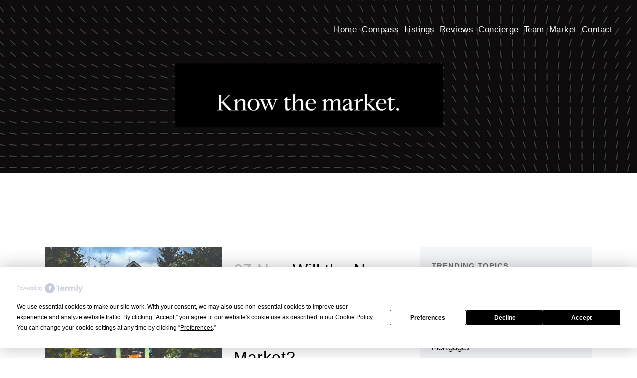

--- FILE ---
content_type: text/html; charset=UTF-8
request_url: https://brianconnellyandassociates.com/tag/2020-recession/
body_size: 17278
content:
<!DOCTYPE html><html lang="en-US"><head><meta charset="UTF-8" /> <script type="text/javascript">/*  */
var gform;gform||(document.addEventListener("gform_main_scripts_loaded",function(){gform.scriptsLoaded=!0}),document.addEventListener("gform/theme/scripts_loaded",function(){gform.themeScriptsLoaded=!0}),window.addEventListener("DOMContentLoaded",function(){gform.domLoaded=!0}),gform={domLoaded:!1,scriptsLoaded:!1,themeScriptsLoaded:!1,isFormEditor:()=>"function"==typeof InitializeEditor,callIfLoaded:function(o){return!(!gform.domLoaded||!gform.scriptsLoaded||!gform.themeScriptsLoaded&&!gform.isFormEditor()||(gform.isFormEditor()&&console.warn("The use of gform.initializeOnLoaded() is deprecated in the form editor context and will be removed in Gravity Forms 3.1."),o(),0))},initializeOnLoaded:function(o){gform.callIfLoaded(o)||(document.addEventListener("gform_main_scripts_loaded",()=>{gform.scriptsLoaded=!0,gform.callIfLoaded(o)}),document.addEventListener("gform/theme/scripts_loaded",()=>{gform.themeScriptsLoaded=!0,gform.callIfLoaded(o)}),window.addEventListener("DOMContentLoaded",()=>{gform.domLoaded=!0,gform.callIfLoaded(o)}))},hooks:{action:{},filter:{}},addAction:function(o,r,e,t){gform.addHook("action",o,r,e,t)},addFilter:function(o,r,e,t){gform.addHook("filter",o,r,e,t)},doAction:function(o){gform.doHook("action",o,arguments)},applyFilters:function(o){return gform.doHook("filter",o,arguments)},removeAction:function(o,r){gform.removeHook("action",o,r)},removeFilter:function(o,r,e){gform.removeHook("filter",o,r,e)},addHook:function(o,r,e,t,n){null==gform.hooks[o][r]&&(gform.hooks[o][r]=[]);var d=gform.hooks[o][r];null==n&&(n=r+"_"+d.length),gform.hooks[o][r].push({tag:n,callable:e,priority:t=null==t?10:t})},doHook:function(r,o,e){var t;if(e=Array.prototype.slice.call(e,1),null!=gform.hooks[r][o]&&((o=gform.hooks[r][o]).sort(function(o,r){return o.priority-r.priority}),o.forEach(function(o){"function"!=typeof(t=o.callable)&&(t=window[t]),"action"==r?t.apply(null,e):e[0]=t.apply(null,e)})),"filter"==r)return e[0]},removeHook:function(o,r,t,n){var e;null!=gform.hooks[o][r]&&(e=(e=gform.hooks[o][r]).filter(function(o,r,e){return!!(null!=n&&n!=o.tag||null!=t&&t!=o.priority)}),gform.hooks[o][r]=e)}});
/*  */</script> <meta name="viewport" content="width=device-width,initial-scale=1,user-scalable=no"><link rel="profile" href="https://gmpg.org/xfn/11" /><link rel="pingback" href="https://brianconnellyandassociates.com/xmlrpc.php" /><title>Brian Connelly &amp; Associates |</title><meta name='robots' content='max-image-preview:large' /><link rel='dns-prefetch' href='//fonts.googleapis.com' /><link rel="alternate" type="application/rss+xml" title="Brian Connelly &amp; Associates &raquo; Feed" href="https://brianconnellyandassociates.com/feed/" /><link rel="alternate" type="application/rss+xml" title="Brian Connelly &amp; Associates &raquo; Comments Feed" href="https://brianconnellyandassociates.com/comments/feed/" /><link rel="alternate" type="application/rss+xml" title="Brian Connelly &amp; Associates &raquo; 2020 recession Tag Feed" href="https://brianconnellyandassociates.com/tag/2020-recession/feed/" /><style id='wp-img-auto-sizes-contain-inline-css' type='text/css'>img:is([sizes=auto i],[sizes^="auto," i]){contain-intrinsic-size:3000px 1500px}
/*# sourceURL=wp-img-auto-sizes-contain-inline-css */</style><link rel='stylesheet' id='sbi_styles-css' href='https://brianconnellyandassociates.com/core/modules/313e568472/css/sbi-styles.min.css' type='text/css' media='all' /><link rel='stylesheet' id='layerslider-css' href='https://brianconnellyandassociates.com/core/modules/8af11a95ef/assets/static/layerslider/css/layerslider.css' type='text/css' media='all' /><style id='wp-emoji-styles-inline-css' type='text/css'>img.wp-smiley, img.emoji {
		display: inline !important;
		border: none !important;
		box-shadow: none !important;
		height: 1em !important;
		width: 1em !important;
		margin: 0 0.07em !important;
		vertical-align: -0.1em !important;
		background: none !important;
		padding: 0 !important;
	}
/*# sourceURL=wp-emoji-styles-inline-css */</style><link rel='stylesheet' id='wp-block-library-css' href='https://brianconnellyandassociates.com/lib/css/dist/block-library/style.min.css' type='text/css' media='all' /><style id='global-styles-inline-css' type='text/css'>:root{--wp--preset--aspect-ratio--square: 1;--wp--preset--aspect-ratio--4-3: 4/3;--wp--preset--aspect-ratio--3-4: 3/4;--wp--preset--aspect-ratio--3-2: 3/2;--wp--preset--aspect-ratio--2-3: 2/3;--wp--preset--aspect-ratio--16-9: 16/9;--wp--preset--aspect-ratio--9-16: 9/16;--wp--preset--color--black: #000000;--wp--preset--color--cyan-bluish-gray: #abb8c3;--wp--preset--color--white: #ffffff;--wp--preset--color--pale-pink: #f78da7;--wp--preset--color--vivid-red: #cf2e2e;--wp--preset--color--luminous-vivid-orange: #ff6900;--wp--preset--color--luminous-vivid-amber: #fcb900;--wp--preset--color--light-green-cyan: #7bdcb5;--wp--preset--color--vivid-green-cyan: #00d084;--wp--preset--color--pale-cyan-blue: #8ed1fc;--wp--preset--color--vivid-cyan-blue: #0693e3;--wp--preset--color--vivid-purple: #9b51e0;--wp--preset--gradient--vivid-cyan-blue-to-vivid-purple: linear-gradient(135deg,rgb(6,147,227) 0%,rgb(155,81,224) 100%);--wp--preset--gradient--light-green-cyan-to-vivid-green-cyan: linear-gradient(135deg,rgb(122,220,180) 0%,rgb(0,208,130) 100%);--wp--preset--gradient--luminous-vivid-amber-to-luminous-vivid-orange: linear-gradient(135deg,rgb(252,185,0) 0%,rgb(255,105,0) 100%);--wp--preset--gradient--luminous-vivid-orange-to-vivid-red: linear-gradient(135deg,rgb(255,105,0) 0%,rgb(207,46,46) 100%);--wp--preset--gradient--very-light-gray-to-cyan-bluish-gray: linear-gradient(135deg,rgb(238,238,238) 0%,rgb(169,184,195) 100%);--wp--preset--gradient--cool-to-warm-spectrum: linear-gradient(135deg,rgb(74,234,220) 0%,rgb(151,120,209) 20%,rgb(207,42,186) 40%,rgb(238,44,130) 60%,rgb(251,105,98) 80%,rgb(254,248,76) 100%);--wp--preset--gradient--blush-light-purple: linear-gradient(135deg,rgb(255,206,236) 0%,rgb(152,150,240) 100%);--wp--preset--gradient--blush-bordeaux: linear-gradient(135deg,rgb(254,205,165) 0%,rgb(254,45,45) 50%,rgb(107,0,62) 100%);--wp--preset--gradient--luminous-dusk: linear-gradient(135deg,rgb(255,203,112) 0%,rgb(199,81,192) 50%,rgb(65,88,208) 100%);--wp--preset--gradient--pale-ocean: linear-gradient(135deg,rgb(255,245,203) 0%,rgb(182,227,212) 50%,rgb(51,167,181) 100%);--wp--preset--gradient--electric-grass: linear-gradient(135deg,rgb(202,248,128) 0%,rgb(113,206,126) 100%);--wp--preset--gradient--midnight: linear-gradient(135deg,rgb(2,3,129) 0%,rgb(40,116,252) 100%);--wp--preset--font-size--small: 13px;--wp--preset--font-size--medium: 20px;--wp--preset--font-size--large: 36px;--wp--preset--font-size--x-large: 42px;--wp--preset--spacing--20: 0.44rem;--wp--preset--spacing--30: 0.67rem;--wp--preset--spacing--40: 1rem;--wp--preset--spacing--50: 1.5rem;--wp--preset--spacing--60: 2.25rem;--wp--preset--spacing--70: 3.38rem;--wp--preset--spacing--80: 5.06rem;--wp--preset--shadow--natural: 6px 6px 9px rgba(0, 0, 0, 0.2);--wp--preset--shadow--deep: 12px 12px 50px rgba(0, 0, 0, 0.4);--wp--preset--shadow--sharp: 6px 6px 0px rgba(0, 0, 0, 0.2);--wp--preset--shadow--outlined: 6px 6px 0px -3px rgb(255, 255, 255), 6px 6px rgb(0, 0, 0);--wp--preset--shadow--crisp: 6px 6px 0px rgb(0, 0, 0);}:where(.is-layout-flex){gap: 0.5em;}:where(.is-layout-grid){gap: 0.5em;}body .is-layout-flex{display: flex;}.is-layout-flex{flex-wrap: wrap;align-items: center;}.is-layout-flex > :is(*, div){margin: 0;}body .is-layout-grid{display: grid;}.is-layout-grid > :is(*, div){margin: 0;}:where(.wp-block-columns.is-layout-flex){gap: 2em;}:where(.wp-block-columns.is-layout-grid){gap: 2em;}:where(.wp-block-post-template.is-layout-flex){gap: 1.25em;}:where(.wp-block-post-template.is-layout-grid){gap: 1.25em;}.has-black-color{color: var(--wp--preset--color--black) !important;}.has-cyan-bluish-gray-color{color: var(--wp--preset--color--cyan-bluish-gray) !important;}.has-white-color{color: var(--wp--preset--color--white) !important;}.has-pale-pink-color{color: var(--wp--preset--color--pale-pink) !important;}.has-vivid-red-color{color: var(--wp--preset--color--vivid-red) !important;}.has-luminous-vivid-orange-color{color: var(--wp--preset--color--luminous-vivid-orange) !important;}.has-luminous-vivid-amber-color{color: var(--wp--preset--color--luminous-vivid-amber) !important;}.has-light-green-cyan-color{color: var(--wp--preset--color--light-green-cyan) !important;}.has-vivid-green-cyan-color{color: var(--wp--preset--color--vivid-green-cyan) !important;}.has-pale-cyan-blue-color{color: var(--wp--preset--color--pale-cyan-blue) !important;}.has-vivid-cyan-blue-color{color: var(--wp--preset--color--vivid-cyan-blue) !important;}.has-vivid-purple-color{color: var(--wp--preset--color--vivid-purple) !important;}.has-black-background-color{background-color: var(--wp--preset--color--black) !important;}.has-cyan-bluish-gray-background-color{background-color: var(--wp--preset--color--cyan-bluish-gray) !important;}.has-white-background-color{background-color: var(--wp--preset--color--white) !important;}.has-pale-pink-background-color{background-color: var(--wp--preset--color--pale-pink) !important;}.has-vivid-red-background-color{background-color: var(--wp--preset--color--vivid-red) !important;}.has-luminous-vivid-orange-background-color{background-color: var(--wp--preset--color--luminous-vivid-orange) !important;}.has-luminous-vivid-amber-background-color{background-color: var(--wp--preset--color--luminous-vivid-amber) !important;}.has-light-green-cyan-background-color{background-color: var(--wp--preset--color--light-green-cyan) !important;}.has-vivid-green-cyan-background-color{background-color: var(--wp--preset--color--vivid-green-cyan) !important;}.has-pale-cyan-blue-background-color{background-color: var(--wp--preset--color--pale-cyan-blue) !important;}.has-vivid-cyan-blue-background-color{background-color: var(--wp--preset--color--vivid-cyan-blue) !important;}.has-vivid-purple-background-color{background-color: var(--wp--preset--color--vivid-purple) !important;}.has-black-border-color{border-color: var(--wp--preset--color--black) !important;}.has-cyan-bluish-gray-border-color{border-color: var(--wp--preset--color--cyan-bluish-gray) !important;}.has-white-border-color{border-color: var(--wp--preset--color--white) !important;}.has-pale-pink-border-color{border-color: var(--wp--preset--color--pale-pink) !important;}.has-vivid-red-border-color{border-color: var(--wp--preset--color--vivid-red) !important;}.has-luminous-vivid-orange-border-color{border-color: var(--wp--preset--color--luminous-vivid-orange) !important;}.has-luminous-vivid-amber-border-color{border-color: var(--wp--preset--color--luminous-vivid-amber) !important;}.has-light-green-cyan-border-color{border-color: var(--wp--preset--color--light-green-cyan) !important;}.has-vivid-green-cyan-border-color{border-color: var(--wp--preset--color--vivid-green-cyan) !important;}.has-pale-cyan-blue-border-color{border-color: var(--wp--preset--color--pale-cyan-blue) !important;}.has-vivid-cyan-blue-border-color{border-color: var(--wp--preset--color--vivid-cyan-blue) !important;}.has-vivid-purple-border-color{border-color: var(--wp--preset--color--vivid-purple) !important;}.has-vivid-cyan-blue-to-vivid-purple-gradient-background{background: var(--wp--preset--gradient--vivid-cyan-blue-to-vivid-purple) !important;}.has-light-green-cyan-to-vivid-green-cyan-gradient-background{background: var(--wp--preset--gradient--light-green-cyan-to-vivid-green-cyan) !important;}.has-luminous-vivid-amber-to-luminous-vivid-orange-gradient-background{background: var(--wp--preset--gradient--luminous-vivid-amber-to-luminous-vivid-orange) !important;}.has-luminous-vivid-orange-to-vivid-red-gradient-background{background: var(--wp--preset--gradient--luminous-vivid-orange-to-vivid-red) !important;}.has-very-light-gray-to-cyan-bluish-gray-gradient-background{background: var(--wp--preset--gradient--very-light-gray-to-cyan-bluish-gray) !important;}.has-cool-to-warm-spectrum-gradient-background{background: var(--wp--preset--gradient--cool-to-warm-spectrum) !important;}.has-blush-light-purple-gradient-background{background: var(--wp--preset--gradient--blush-light-purple) !important;}.has-blush-bordeaux-gradient-background{background: var(--wp--preset--gradient--blush-bordeaux) !important;}.has-luminous-dusk-gradient-background{background: var(--wp--preset--gradient--luminous-dusk) !important;}.has-pale-ocean-gradient-background{background: var(--wp--preset--gradient--pale-ocean) !important;}.has-electric-grass-gradient-background{background: var(--wp--preset--gradient--electric-grass) !important;}.has-midnight-gradient-background{background: var(--wp--preset--gradient--midnight) !important;}.has-small-font-size{font-size: var(--wp--preset--font-size--small) !important;}.has-medium-font-size{font-size: var(--wp--preset--font-size--medium) !important;}.has-large-font-size{font-size: var(--wp--preset--font-size--large) !important;}.has-x-large-font-size{font-size: var(--wp--preset--font-size--x-large) !important;}
/*# sourceURL=global-styles-inline-css */</style><style id='classic-theme-styles-inline-css' type='text/css'>/*! This file is auto-generated */
.wp-block-button__link{color:#fff;background-color:#32373c;border-radius:9999px;box-shadow:none;text-decoration:none;padding:calc(.667em + 2px) calc(1.333em + 2px);font-size:1.125em}.wp-block-file__button{background:#32373c;color:#fff;text-decoration:none}
/*# sourceURL=/wp-includes/css/classic-themes.min.css */</style><link rel='stylesheet' id='mediaelement-css' href='https://brianconnellyandassociates.com/lib/js/mediaelement/mediaelementplayer-legacy.min.css' type='text/css' media='all' /><link rel='stylesheet' id='wp-mediaelement-css' href='https://brianconnellyandassociates.com/lib/js/mediaelement/wp-mediaelement.min.css' type='text/css' media='all' /><link rel='stylesheet' id='bridge-default-style-css' href='https://brianconnellyandassociates.com/core/views/bridge/style.css' type='text/css' media='all' /><link rel='stylesheet' id='bridge-qode-font_awesome-css' href='https://brianconnellyandassociates.com/core/views/bridge/css/font-awesome/css/font-awesome.min.css' type='text/css' media='all' /><link rel='stylesheet' id='bridge-qode-font_elegant-css' href='https://brianconnellyandassociates.com/core/views/bridge/css/elegant-icons/style.min.css' type='text/css' media='all' /><link rel='stylesheet' id='bridge-qode-linea_icons-css' href='https://brianconnellyandassociates.com/core/views/bridge/css/linea-icons/style.css' type='text/css' media='all' /><link rel='stylesheet' id='bridge-qode-dripicons-css' href='https://brianconnellyandassociates.com/core/views/bridge/css/dripicons/dripicons.css' type='text/css' media='all' /><link rel='stylesheet' id='bridge-qode-kiko-css' href='https://brianconnellyandassociates.com/core/views/bridge/css/kiko/kiko-all.css' type='text/css' media='all' /><link rel='stylesheet' id='bridge-qode-font_awesome_5-css' href='https://brianconnellyandassociates.com/core/views/bridge/css/font-awesome-5/css/font-awesome-5.min.css' type='text/css' media='all' /><link rel='stylesheet' id='bridge-stylesheet-css' href='https://brianconnellyandassociates.com/core/views/bridge/css/stylesheet.min.css' type='text/css' media='all' /><style id='bridge-stylesheet-inline-css' type='text/css'>.archive.disabled_footer_top .footer_top_holder, .archive.disabled_footer_bottom .footer_bottom_holder { display: none;}


/*# sourceURL=bridge-stylesheet-inline-css */</style><link rel='stylesheet' id='bridge-print-css' href='https://brianconnellyandassociates.com/core/views/bridge/css/print.css' type='text/css' media='all' /><link rel='stylesheet' id='bridge-style-dynamic-css' href='https://brianconnellyandassociates.com/core/views/bridge/css/style_dynamic_callback.php' type='text/css' media='all' /><link rel='stylesheet' id='bridge-responsive-css' href='https://brianconnellyandassociates.com/core/views/bridge/css/responsive.min.css' type='text/css' media='all' /><link rel='stylesheet' id='bridge-style-dynamic-responsive-css' href='https://brianconnellyandassociates.com/core/views/bridge/css/style_dynamic_responsive_callback.php' type='text/css' media='all' /><style id='bridge-style-dynamic-responsive-inline-css' type='text/css'>/***************GLOBAL**************/

.white-text, .white-text p, .white-text h1, .white-text h2, .white-text h3, .white-text h4, .white-text h5, .white-text h6 .white-text a {
color: #ffffff!important;
}


/***************ALL FORMS******************/

input, select, .textarea  {
background-color: #eaeaea!important;
}

.footer_top input, .footer_top select, .footer_top .textarea  {
background-color: #eaeaea!important;
}

.gform_wrapper .gfield_required {
color: #e1fcb2!important
}

/****DARK BG FORMS - DEFAULT********/

body .gform_wrapper input[type=submit] {
    color: #fff !important;
    background-color: #000 !important;
    border-color: #fff!important;
border-radius: 0!important;
}
body .gform_wrapper input[type=submit]:hover {
    color: #fff!important;
    background-color: #5000ff!important;
    border-color: #5000ff!important;
}

/****LIGHT BG FORMS ********/

input#gform_submit_button_4.gform_button.button, 
input#gform_submit_button_2.gform_button.button {
    color: #000 !important;
    background-color: transparent!important;
    border-color: #000!important;

}
input#gform_submit_button_4.gform_button.button:hover, input#gform_submit_button_2.gform_button.button:hover {
    color: #fff!important;
    background-color: #5000ff!important;
    border-color: #5000ff!important;
}

 
/***************BLOG****************/

@media only screen and (min-width: 768px) {
.single-post .blog_holder article .post_image img {
width: 30% !important;
display: inline;
float: left;
margin-right: 30px;
margin-top: 30px;
 }

.single-post .post_info {
display: inline!important;
}

.single-post .blog_holder article .post_content_holder {
    width: 100%;
    display: block;
    float: left;
    clear: both;
}
}

aside.sidebar {
background-color: #f4f5f9 !important;
    padding: 25px !important;
}



aside.sidebar .menu_recent_post_text {
display: none;
}

.blog_holder.blog_small_image, .archive aside.sidebar, .category aside.sidebar {
margin-top: 150px;
}
/*# sourceURL=bridge-style-dynamic-responsive-inline-css */</style><link rel='stylesheet' id='js_composer_front-css' href='https://brianconnellyandassociates.com/core/modules/041dc5d622/assets/css/js_composer.min.css' type='text/css' media='all' /><link rel='stylesheet' id='bridge-core-dashboard-style-css' href='https://brianconnellyandassociates.com/core/modules/684e55cce8/modules/core-dashboard/assets/css/core-dashboard.min.css' type='text/css' media='all' /><link rel='stylesheet' id='childstyle-css' href='https://brianconnellyandassociates.com/core/views/099c6e880b/design.css' type='text/css' media='all' /> <script type="text/javascript" src="https://brianconnellyandassociates.com/lib/js/jquery/jquery.min.js" id="jquery-core-js"></script> <script type="text/javascript" id="layerslider-utils-js-extra">/*  */
var LS_Meta = {"v":"7.15.1","fixGSAP":"1"};
//# sourceURL=layerslider-utils-js-extra
/*  */</script> <script type="text/javascript" src="https://brianconnellyandassociates.com/core/modules/8af11a95ef/assets/static/layerslider/js/layerslider.kreaturamedia.jquery.js" id="layerslider-js"></script> <script></script> <script>!function(f,b,e,v,n,t,s)
  {if(f.fbq)return;n=f.fbq=function(){n.callMethod?
  n.callMethod.apply(n,arguments):n.queue.push(arguments)};
  if(!f._fbq)f._fbq=n;n.push=n;n.loaded=!0;n.version='2.0';
  n.queue=[];t=b.createElement(e);t.async=!0;
  t.src=v;s=b.getElementsByTagName(e)[0];
  s.parentNode.insertBefore(t,s)}(window, document,'script',
  'https://connect.facebook.net/en_US/fbevents.js');
  fbq('init', '1400441610159972');
  fbq('track', 'PageView');</script> <noscript><img height="1" width="1" style="display:none"
src="https://www.facebook.com/tr?id=1400441610159972&ev=PageView&noscript=1"
/></noscript> <script async src="https://www.googletagmanager.com/gtag/js?id=G-2DKPF0VTZP"></script> <script>window.dataLayer = window.dataLayer || [];
  function gtag(){dataLayer.push(arguments);}
  gtag('js', new Date());

  gtag('config', 'G-2DKPF0VTZP');</script>  <script>(function(w,d,s,l,i){w[l]=w[l]||[];w[l].push({'gtm.start':
new Date().getTime(),event:'gtm.js'});var f=d.getElementsByTagName(s)[0],
j=d.createElement(s),dl=l!='dataLayer'?'&l='+l:'';j.async=true;j.src=
'https://www.googletagmanager.com/gtm.js?id='+i+dl;f.parentNode.insertBefore(j,f);
})(window,document,'script','dataLayer','GTM-M4R5932');</script>  <script
  type="text/javascript"
  src="https://app.termly.io/resource-blocker/ea0fda09-0298-4a7c-924e-49f5dc9389b3?autoBlock=on"
></script>  <script type='text/javascript'>!function(f,b,e,v,n,t,s){if(f.fbq)return;n=f.fbq=function(){n.callMethod?
n.callMethod.apply(n,arguments):n.queue.push(arguments)};if(!f._fbq)f._fbq=n;
n.push=n;n.loaded=!0;n.version='2.0';n.queue=[];t=b.createElement(e);t.async=!0;
t.src=v;s=b.getElementsByTagName(e)[0];s.parentNode.insertBefore(t,s)}(window,
document,'script','https://connect.facebook.net/en_US/fbevents.js');</script>  <script type='text/javascript'>var url = window.location.origin + '?ob=open-bridge';
            fbq('set', 'openbridge', '1400441610159972', url);
fbq('init', '1400441610159972', {}, {
    "agent": "wordpress-6.9-4.1.5"
})</script><script type='text/javascript'>fbq('track', 'PageView', []);</script> <script src="//pixel.adwerx.com/2041/aa_awp.js" type="text/javascript"></script> <meta property="og:type" content="website" /><meta property="og:title" content="Brian Connelly &amp; Associates | " /><meta property="og:url" content="https://brianconnellyandassociates.com/tag/2020-recession/" /><meta property="og:site_name" content="Brian Connelly &amp; Associates" /><meta property="og:image" content="https://brianconnellyandassociates.com/storage/2025/06/cropped-Connelly-McNally_Logo_Black.png" /><meta property="og:image:width" content="512" /><meta property="og:image:height" content="512" /><meta property="og:image:alt" content="" /><meta property="og:locale" content="en_US" /><link rel="icon" href="https://brianconnellyandassociates.com/storage/2025/06/cropped-Connelly-McNally_Logo_Black-32x32.png" sizes="32x32" /><link rel="icon" href="https://brianconnellyandassociates.com/storage/2025/06/cropped-Connelly-McNally_Logo_Black-192x192.png" sizes="192x192" /><link rel="apple-touch-icon" href="https://brianconnellyandassociates.com/storage/2025/06/cropped-Connelly-McNally_Logo_Black-180x180.png" /><meta name="msapplication-TileImage" content="https://brianconnellyandassociates.com/storage/2025/06/cropped-Connelly-McNally_Logo_Black-270x270.png" /><style type="text/css" id="wp-custom-css">html {
  scroll-behavior: smooth;
}


.image_with_text img{
	height: 400px;
	object-fit: cover;
}

.image_with_text .image_with_text_title a, .hover-content-wrapper{
	position: absolute;
	top: 190px;
	left: 0;
	width: 100%;
	color: #fff;
	text-align: center;
}
.hover-content-wrapper{
  opacity: 0;
  visibility: hidden;
  transition: opacity 0.4s ease-in-out;
}
.image_with_text:hover .hover-content-wrapper{
  opacity: 1;
  visibility: visible;


}
.image_with_text:hover .image_with_text_title{
    display: none;
}
/** cookies style start **/

button.root__OblK1.root__eL_b5 {
    background: #044484 !important;
    text-transform: uppercase;
    padding: 15px 25px;
    border: solid 1px #044484  !important;
    transition: all 300ms ease-in-out;
}
button.root__OblK1.root__eL_b5:hover {
    background: #222 !important;
    border: solid 1px #000000 !important;
}
button.root__OblK1.root__eL_b5.secondaryButton__N1rJw {
    background: #fff !important;
    border: solid 1px #222 !important;
	transition: all 300ms ease-in-out;
}
button.root__OblK1.root__eL_b5.secondaryButton__N1rJw:hover {
    background: #044484 !important;
    color: #FFF !important;
    border: solid 1px #044484 !important;
}
button.root__OblK1.root__eL_b5.secondaryButton__N1rJw:hover span {
    color: #FFF !important;
}
button.root__OblK1.root__eL_b5.button__BzPo0.rejectButton__v8CGd span,
button.root__OblK1.root__eL_b5.button__BzPo0 span{
    color: #fff !important;
}
.root__TFKT8.small__lPKo3 .closeButton__SQejO {
    background: transparent;
    border: none;
}
.root__TFKT8.small__lPKo3 .closeButton__SQejO {
    background: transparent !important;
    border: none !important;
}
.root__TFKT8.small__lPKo3 .closeButton__SQejO:hover path {
    fill: #BE1E2D !important;
}

/** cookies style End **/





p.ls-layer {
		font-family: Compass Serif Text Regular !important;
}
h1 {
	font-family: Compass Serif Text Regular !important;
}
h4, .h4, h4 a  {
	font-family: Compass Serif Text Regular !important;
}
h2 {
	font-family: Compass Sans Regular !important;
}
p {
		font-family: Compass Sans Regular !important;
}
.gform_wrapper input[type=submit] {		font-family: Compass Sans Regular !important;
	
}
.qbutton.white {
	font-family: Compass Sans Regular !important;
}
.qbutton {
	font-family: Compass Sans Regular !important;
}

.footer_top {
	font-family: Compass Sans Regular !important;
}

body {	
	font-family: Compass Sans Regular !important;
}

/** add new logo **/
.brainC-logo img {
    max-width: 500px;
    width: 100%;
}


/** logo for header **/
@media screen and (min-width: 1366px){
	.scroll_header_top_area  .q_logo a {
    height: 140px !important;
}
	.scroll_header_top_area.sticky_animate  .q_logo a {
    height: 90px !important;
}
}

@media screen and (min-width: 1024px) and (max-width: 1365px){
.scroll_header_top_area nav.main_menu>ul>li>a {
    padding: 0 5px;
    letter-spacing: 0.5px;
}
	.scroll_header_top_area.sticky_animate  .q_logo a {
    height: 80px !important;
}


}
@media screen and (max-width: 767px){
    
.about-content-rights.vc_custom_1751266474451 {
    padding: 0 30px !important;
}
.about-connelly-section .vc_empty_space {
    height: 50px !important;
}
.about-connelly-section  {
    padding-bottom: 50px !important;
}
}</style><noscript><style>.wpb_animate_when_almost_visible { opacity: 1; }</style></noscript></head><body class="archive tag tag-2020-recession tag-182 wp-theme-bridge wp-child-theme-bridge-child bridge-core-3.3.4.5  qode-child-theme-ver-1.0.0 qode-theme-ver-30.8.8.5 qode-theme-bridge wpb-js-composer js-comp-ver-8.7.2 vc_responsive" itemscope itemtype="http://schema.org/WebPage"><noscript><iframe src="https://www.googletagmanager.com/ns.html?id=GTM-M4R5932"
height="0" width="0" style="display:none;visibility:hidden"></iframe></noscript><noscript>
<img height="1" width="1" style="display:none" alt="fbpx"
src="https://www.facebook.com/tr?id=1400441610159972&ev=PageView&noscript=1" />
</noscript><div class="wrapper"><div class="wrapper_inner"><header class=" scroll_header_top_area light stick transparent scrolled_not_transparent header_style_on_scroll page_header"><div class="header_inner clearfix"><div class="header_top_bottom_holder"><div class="header_bottom clearfix" style=' background-color:rgba(0, 0, 0, 0);' ><div class="header_inner_left"><div class="mobile_menu_button">
<span>
<i class="qode_icon_font_awesome fa fa-bars " ></i>		</span></div><div class="logo_wrapper" ><div class="q_logo">
<a itemprop="url" href="https://brianconnellyandassociates.com/" >
<img itemprop="image" class="normal" src="https://brianconnellyandassociates.com/storage/2025/06/Compass-Lockup_rgb-1_Compass_Black-copy-scaled.png" alt="Logo"> 			 <img itemprop="image" class="light" src="https://brianconnellyandassociates.com/storage/2025/06/Compass-Lockup_rgb-1_Compass_Black-copy-scaled.png" alt="Logo"/> 			 <img itemprop="image" class="dark" src="https://brianconnellyandassociates.com/storage/2025/06/Compass-Lockup_rgb-1_Compass_Black-copy-scaled.png" alt="Logo"/> 			 <img itemprop="image" class="sticky" src="https://brianconnellyandassociates.com/storage/2025/06/Compass-Lockup_rgb-1_Compass_Black-copy-scaled.png" alt="Logo"/> 			 <img itemprop="image" class="mobile" src="https://brianconnellyandassociates.com/storage/2025/06/Compass-Lockup_rgb-1_Compass_Black-scaled.png" alt="Logo"/> 					</a></div></div></div><div class="header_inner_right"><div class="side_menu_button_wrapper right"><div class="side_menu_button"></div></div></div><nav class="main_menu drop_down right"><ul id="menu-main-top-nav" class=""><li id="nav-menu-item-225" class="menu-item menu-item-type-post_type menu-item-object-page menu-item-home  narrow"><a href="https://brianconnellyandassociates.com/" class=""><i class="menu_icon blank fa"></i><span>Home</span><span class="plus"></span></a></li><li id="nav-menu-item-124" class="menu-item menu-item-type-post_type menu-item-object-page  narrow"><a href="https://brianconnellyandassociates.com/compass/" class=""><i class="menu_icon blank fa"></i><span>Compass</span><span class="plus"></span></a></li><li id="nav-menu-item-108" class="menu-item menu-item-type-custom menu-item-object-custom menu-item-home  narrow"><a href="https://brianconnellyandassociates.com/#listings" class=""><i class="menu_icon blank fa"></i><span>Listings</span><span class="plus"></span></a></li><li id="nav-menu-item-369" class="menu-item menu-item-type-post_type menu-item-object-page  narrow"><a href="https://brianconnellyandassociates.com/reviews/" class=""><i class="menu_icon blank fa"></i><span>Reviews</span><span class="plus"></span></a></li><li id="nav-menu-item-214" class="menu-item menu-item-type-custom menu-item-object-custom  narrow"><a href="https://brianconnellyandassociates.com/compass/#concierge" class=""><i class="menu_icon blank fa"></i><span>Concierge</span><span class="plus"></span></a></li><li id="nav-menu-item-216" class="menu-item menu-item-type-custom menu-item-object-custom menu-item-home  narrow"><a href="https://brianconnellyandassociates.com/#team" class=""><i class="menu_icon blank fa"></i><span>Team</span><span class="plus"></span></a></li><li id="nav-menu-item-218" class="menu-item menu-item-type-post_type menu-item-object-page  narrow"><a href="https://brianconnellyandassociates.com/real-estate-news-mortgage-trends/" class=""><i class="menu_icon blank fa"></i><span>Market</span><span class="plus"></span></a></li><li id="nav-menu-item-42" class="menu-item menu-item-type-custom menu-item-object-custom menu-item-home  narrow"><a href="https://brianconnellyandassociates.com/#contact" class=""><i class="menu_icon blank fa"></i><span>Contact</span><span class="plus"></span></a></li></ul></nav><nav class="mobile_menu"><ul id="menu-main-top-nav-1" class=""><li id="mobile-menu-item-225" class="menu-item menu-item-type-post_type menu-item-object-page menu-item-home "><a href="https://brianconnellyandassociates.com/" class=""><span>Home</span></a><span class="mobile_arrow"><i class="fa fa-angle-right"></i><i class="fa fa-angle-down"></i></span></li><li id="mobile-menu-item-124" class="menu-item menu-item-type-post_type menu-item-object-page "><a href="https://brianconnellyandassociates.com/compass/" class=""><span>Compass</span></a><span class="mobile_arrow"><i class="fa fa-angle-right"></i><i class="fa fa-angle-down"></i></span></li><li id="mobile-menu-item-108" class="menu-item menu-item-type-custom menu-item-object-custom menu-item-home "><a href="https://brianconnellyandassociates.com/#listings" class=""><span>Listings</span></a><span class="mobile_arrow"><i class="fa fa-angle-right"></i><i class="fa fa-angle-down"></i></span></li><li id="mobile-menu-item-369" class="menu-item menu-item-type-post_type menu-item-object-page "><a href="https://brianconnellyandassociates.com/reviews/" class=""><span>Reviews</span></a><span class="mobile_arrow"><i class="fa fa-angle-right"></i><i class="fa fa-angle-down"></i></span></li><li id="mobile-menu-item-214" class="menu-item menu-item-type-custom menu-item-object-custom "><a href="https://brianconnellyandassociates.com/compass/#concierge" class=""><span>Concierge</span></a><span class="mobile_arrow"><i class="fa fa-angle-right"></i><i class="fa fa-angle-down"></i></span></li><li id="mobile-menu-item-216" class="menu-item menu-item-type-custom menu-item-object-custom menu-item-home "><a href="https://brianconnellyandassociates.com/#team" class=""><span>Team</span></a><span class="mobile_arrow"><i class="fa fa-angle-right"></i><i class="fa fa-angle-down"></i></span></li><li id="mobile-menu-item-218" class="menu-item menu-item-type-post_type menu-item-object-page "><a href="https://brianconnellyandassociates.com/real-estate-news-mortgage-trends/" class=""><span>Market</span></a><span class="mobile_arrow"><i class="fa fa-angle-right"></i><i class="fa fa-angle-down"></i></span></li><li id="mobile-menu-item-42" class="menu-item menu-item-type-custom menu-item-object-custom menu-item-home "><a href="https://brianconnellyandassociates.com/#contact" class=""><span>Contact</span></a><span class="mobile_arrow"><i class="fa fa-angle-right"></i><i class="fa fa-angle-down"></i></span></li></ul></nav></div></div></div></header>	<a id="back_to_top" href="#">
<span class="fa-stack">
<i class="qode_icon_font_awesome fa fa-arrow-up " ></i>        </span>
</a><div class="content "><div class="content_inner  "><div class="title_outer title_without_animation with_image"    data-height="450"><div class="title title_size_small  position_left " style="height:450px;"><div class="image responsive"><img itemprop="image" src="https://brianconnellyandassociates.com/storage/2019/05/bca-know-the-market-san-diego-real-estate-reports-crop4-04.png" alt="&nbsp;" /></div></div></div><div class="container"><div class="container_inner default_template_holder clearfix"><div class="two_columns_66_33 background_color_sidebar grid2 clearfix"><div class="column1"><div class="column_inner"><div class="blog_holder blog_small_image"><article id="post-566" class="post-566 post type-post status-publish format-standard has-post-thumbnail hentry category-real-estate tag-2020-recession tag-affordability-in-the-housing-market tag-buyers-market-2020 tag-consumerism tag-credit-market tag-difference-between-millennials-and-gen-z tag-gen-z-consumers tag-generation-z tag-global-economic-growth tag-housing-market-predictions tag-millennial-homebuyers tag-millennial-purchasing-habits tag-millennials tag-millennials-and-gen-z tag-modern-consumer tag-real-estate-2020 tag-real-estate-trends-2020 tag-sparkling-marketing tag-us-economic-growth tag-young-home-owners"><div class="post_content_holder"><div class="post_image">
<a itemprop="url" href="https://brianconnellyandassociates.com/real-estate/new-generation-homebuyers-2020/" title="Will the New Generation of Homebuyers Make 2020 a Buyers Market?">
<img width="650" height="460" src="https://brianconnellyandassociates.com/storage/2019/11/2019-Nov-Real-Estate-Buyers-Market-2020-with-New-Generation.jpg" class="attachment-full size-full wp-post-image" alt="" decoding="async" fetchpriority="high" srcset="https://brianconnellyandassociates.com/storage/2019/11/2019-Nov-Real-Estate-Buyers-Market-2020-with-New-Generation.jpg 650w, https://brianconnellyandassociates.com/storage/2019/11/2019-Nov-Real-Estate-Buyers-Market-2020-with-New-Generation-300x212.jpg 300w" sizes="(max-width: 650px) 100vw, 650px" />						</a></div><div class="post_text"><div class="post_text_inner"><h2 itemprop="name" class="entry_title"><span itemprop="dateCreated" class="date entry_date updated">07 Nov<meta itemprop="interactionCount" content="UserComments: 0"/></span> <a itemprop="url" href="https://brianconnellyandassociates.com/real-estate/new-generation-homebuyers-2020/" title="Will the New Generation of Homebuyers Make 2020 a Buyers Market?">Will the New Generation of Homebuyers Make 2020 a Buyers Market?</a></h2><div class="post_info">
<span class="time">Posted at 09:00h</span>
in <a href="https://brianconnellyandassociates.com/category/real-estate/" rel="category tag">Real Estate</a></div><p itemprop="description" class="post_excerpt">Earlier this year, a report discovered that generation ‘Millennial’ was entering the new median home-buying age of 34 – over 8.3 million of them in fact. An additional report, ...</p><div class="post_more">
<a itemprop="url" href="https://brianconnellyandassociates.com/real-estate/new-generation-homebuyers-2020/" class="qbutton small">Read More</a></div></div></div></div></article><article id="post-506" class="post-506 post type-post status-publish format-standard has-post-thumbnail hentry category-real-estate tag-2020-recession tag-california-home-prices-2020 tag-california-housing-market tag-california-real-estate-in-2020 tag-federal-interest-rates tag-housing-market-news tag-housing-market-slowing tag-mortgage-rates tag-real-estate-news tag-september-2019-real-estate-news tag-us-real-estate-markets-cooling tag-will-the-housing-market-crash-in-2020 tag-will-the-housing-market-rise-in-2020"><div class="post_content_holder"><div class="post_image">
<a itemprop="url" href="https://brianconnellyandassociates.com/real-estate/is-the-housing-market-going-to-crash-in-2020-or-will-it-continue-to-rise/" title="Is The Housing Market Going To Crash In 2020 Or Will It Continue To Rise?">
<img width="2700" height="1800" src="https://brianconnellyandassociates.com/storage/2019/09/2019-september-will-the-housing-marketing-crash-in-2020-or-continue-to-rise.jpg" class="attachment-full size-full wp-post-image" alt="" decoding="async" srcset="https://brianconnellyandassociates.com/storage/2019/09/2019-september-will-the-housing-marketing-crash-in-2020-or-continue-to-rise.jpg 2700w, https://brianconnellyandassociates.com/storage/2019/09/2019-september-will-the-housing-marketing-crash-in-2020-or-continue-to-rise-300x200.jpg 300w, https://brianconnellyandassociates.com/storage/2019/09/2019-september-will-the-housing-marketing-crash-in-2020-or-continue-to-rise-768x512.jpg 768w, https://brianconnellyandassociates.com/storage/2019/09/2019-september-will-the-housing-marketing-crash-in-2020-or-continue-to-rise-1024x683.jpg 1024w, https://brianconnellyandassociates.com/storage/2019/09/2019-september-will-the-housing-marketing-crash-in-2020-or-continue-to-rise-700x467.jpg 700w" sizes="(max-width: 2700px) 100vw, 2700px" />						</a></div><div class="post_text"><div class="post_text_inner"><h2 itemprop="name" class="entry_title"><span itemprop="dateCreated" class="date entry_date updated">10 Sep<meta itemprop="interactionCount" content="UserComments: 0"/></span> <a itemprop="url" href="https://brianconnellyandassociates.com/real-estate/is-the-housing-market-going-to-crash-in-2020-or-will-it-continue-to-rise/" title="Is The Housing Market Going To Crash In 2020 Or Will It Continue To Rise?">Is The Housing Market Going To Crash In 2020 Or Will It Continue To Rise?</a></h2><div class="post_info">
<span class="time">Posted at 08:54h</span>
in <a href="https://brianconnellyandassociates.com/category/real-estate/" rel="category tag">Real Estate</a></div><p itemprop="description" class="post_excerpt">It’s one of the most common questions being asked. Will there be a housing market crash in 2020 or will it continue to rise? There have been certain indications, such as, changes to the federal...</p><div class="post_more">
<a itemprop="url" href="https://brianconnellyandassociates.com/real-estate/is-the-housing-market-going-to-crash-in-2020-or-will-it-continue-to-rise/" class="qbutton small">Read More</a></div></div></div></div></article></div></div></div><div class="column2"><div class="column_inner"><aside class="sidebar"><div id="categories-3" class="widget widget_categories posts_holder"><h5>Trending Topics</h5><ul><li class="cat-item cat-item-7"><a href="https://brianconnellyandassociates.com/category/compass/">Compass</a></li><li class="cat-item cat-item-115"><a href="https://brianconnellyandassociates.com/category/local-market-update/">Local Market Update</a></li><li class="cat-item cat-item-6"><a href="https://brianconnellyandassociates.com/category/market-trends/">Market Trends</a></li><li class="cat-item cat-item-8"><a href="https://brianconnellyandassociates.com/category/mortgages/">Mortgages</a></li><li class="cat-item cat-item-114"><a href="https://brianconnellyandassociates.com/category/rancho-santa-fe/">Rancho Santa Fe</a></li><li class="cat-item cat-item-5"><a href="https://brianconnellyandassociates.com/category/real-estate/">Real Estate</a></li><li class="cat-item cat-item-4"><a href="https://brianconnellyandassociates.com/category/san-diego/">San Diego</a></li></ul></div><div id="latest_posts_menu-3" class="widget widget_latest_posts_menu posts_holder"><h5>Recent News</h5><div class="flexslider widget_flexslider"><ul class="slides"><li>
<a itemprop="url" href="https://brianconnellyandassociates.com/real-estate/real-estate-predictions-for-2020/"><img width="345" height="198" src="https://brianconnellyandassociates.com/storage/2019/12/2019-december-real-estate-predictions-for-2020-345x198.jpg" class="attachment-menu-featured-post size-menu-featured-post wp-post-image" alt="" decoding="async" loading="lazy" /></a><h3 itemprop="name"><a itemprop="url" href="https://brianconnellyandassociates.com/real-estate/real-estate-predictions-for-2020/" >Expert Predictions Say Real Estate Market Will Stay on &#8220;Solid Ground&#8221; for 2020 </a></h3>
<span class="menu_recent_post_text">
Posted in <a href="https://brianconnellyandassociates.com/category/real-estate/" rel="category tag">Real Estate</a>						 by <a itemprop="url" class="post_author" href="https://brianconnellyandassociates.com/writer/brianconnelly/">Brian Connelly</a>
</span></li><li>
<a itemprop="url" href="https://brianconnellyandassociates.com/market-trends/november-2019-market-trends/"><img width="345" height="198" src="https://brianconnellyandassociates.com/storage/2019/11/2019-november-market-trends-345x198.jpg" class="attachment-menu-featured-post size-menu-featured-post wp-post-image" alt="" decoding="async" loading="lazy" /></a><h3 itemprop="name"><a itemprop="url" href="https://brianconnellyandassociates.com/market-trends/november-2019-market-trends/" >2019 November Real Estate and Mortgage Trends, San Diego California </a></h3>
<span class="menu_recent_post_text">
Posted in <a href="https://brianconnellyandassociates.com/category/market-trends/" rel="category tag">Market Trends</a>						 by <a itemprop="url" class="post_author" href="https://brianconnellyandassociates.com/writer/brianconnelly/">Brian Connelly</a>
</span></li><li>
<a itemprop="url" href="https://brianconnellyandassociates.com/real-estate/getting-over-the-hurdle-saving-for-down-payment/"><img width="345" height="198" src="https://brianconnellyandassociates.com/storage/2019/11/2019-november-saving-down-payment-345x198.jpg" class="attachment-menu-featured-post size-menu-featured-post wp-post-image" alt="" decoding="async" loading="lazy" /></a><h3 itemprop="name"><a itemprop="url" href="https://brianconnellyandassociates.com/real-estate/getting-over-the-hurdle-saving-for-down-payment/" >Getting Over the Biggest Hurdle: How to Save for a Down Payment </a></h3>
<span class="menu_recent_post_text">
Posted in <a href="https://brianconnellyandassociates.com/category/real-estate/" rel="category tag">Real Estate</a>						 by <a itemprop="url" class="post_author" href="https://brianconnellyandassociates.com/writer/brianconnelly/">Brian Connelly</a>
</span></li><li>
<a itemprop="url" href="https://brianconnellyandassociates.com/real-estate/new-generation-homebuyers-2020/"><img width="345" height="198" src="https://brianconnellyandassociates.com/storage/2019/11/2019-Nov-Real-Estate-Buyers-Market-2020-with-New-Generation-345x198.jpg" class="attachment-menu-featured-post size-menu-featured-post wp-post-image" alt="" decoding="async" loading="lazy" /></a><h3 itemprop="name"><a itemprop="url" href="https://brianconnellyandassociates.com/real-estate/new-generation-homebuyers-2020/" >Will the New Generation of Homebuyers Make 2020 a Buyers Market? </a></h3>
<span class="menu_recent_post_text">
Posted in <a href="https://brianconnellyandassociates.com/category/real-estate/" rel="category tag">Real Estate</a>						 by <a itemprop="url" class="post_author" href="https://brianconnellyandassociates.com/writer/brianconnelly/">Brian Connelly</a>
</span></li><li>
<a itemprop="url" href="https://brianconnellyandassociates.com/market-trends/october-2019-real-estate-and-mortgage-trends-2/"><img width="345" height="198" src="https://brianconnellyandassociates.com/storage/2019/10/2019-october-market-trends-report-345x198.jpg" class="attachment-menu-featured-post size-menu-featured-post wp-post-image" alt="" decoding="async" loading="lazy" /></a><h3 itemprop="name"><a itemprop="url" href="https://brianconnellyandassociates.com/market-trends/october-2019-real-estate-and-mortgage-trends-2/" >2019 October Real Estate and Mortgage Trends – San Diego, CA </a></h3>
<span class="menu_recent_post_text">
Posted in <a href="https://brianconnellyandassociates.com/category/market-trends/" rel="category tag">Market Trends</a>						 by <a itemprop="url" class="post_author" href="https://brianconnellyandassociates.com/writer/brianconnelly/">Brian Connelly</a>
</span></li></ul></div></div></aside></div></div></div></div></div></div></div><footer ><div class="footer_inner clearfix"><div class="footer_top_holder"><div class="footer_top"><div class="container"><div class="container_inner"><div class="two_columns_50_50 clearfix"><div class="column1 footer_col1"><div class="column_inner"><div id="text-4" class="widget widget_text"><h5>Connelly | McNally + Associates</h5><div class="textwidget"><p>DRE #01230539<br />
619.813.3229<br />
<a href="/cdn-cgi/l/email-protection#7536383406061a161c1401100635361a18051406065b161a18"><span class="__cf_email__" data-cfemail="c6858b87b5b5a9a5afa7b2a3b58685a9abb6a7b5b5e8a5a9ab">[email&#160;protected]</span></a><br />
16909 Via De Santa Fe #100, Rancho Santa Fe, CA 92067</p><p>&nbsp;</p><p>&nbsp;</p></div></div><span class='q_social_icon_holder normal_social' data-color=#ffffff data-hover-color=#f4f4f4><a itemprop='url' href='https://twitter.com/BConnelly_RE ' target='_blank'><i class="qode_icon_font_awesome fa fa-twitter  simple_social" style="color: #ffffff;font-size: 25px;" ></i></a></span><span class='q_social_icon_holder normal_social' data-color=#ffffff data-hover-color=#ffffff><a itemprop='url' href='https://www.instagram.com/brianconnellyteamsd/' target='_blank'><i class="qode_icon_font_awesome fa fa-instagram  simple_social" style="color: #ffffff;font-size: 25px;" ></i></a></span><span class='q_social_icon_holder normal_social' data-color=#ffffff data-hover-color=#ffffff><a itemprop='url' href='https://www.facebook.com/BrianConnellyAndAssociates/' target='_blank'><i class="qode_icon_font_awesome fa fa-facebook  simple_social" style="color: #ffffff;font-size: 25px;" ></i></a></span><span class='q_social_icon_holder normal_social' data-color=#ffffff data-hover-color=#ffffff><a itemprop='url' href='https://www.linkedin.com/in/brianmoves/' target='_blank'><i class="qode_icon_font_awesome fa fa-linkedin  simple_social" style="color: #ffffff;font-size: 25px;" ></i></a></span></div></div><div class="column2 footer_col2"><div class="column_inner"><div id="gform_widget-2" class="widget gform_widget"><h5>Contact Us</h5><link rel='stylesheet' id='gforms_reset_css-css' href='https://brianconnellyandassociates.com/core/modules/934d581a4a/legacy/css/formreset.min.css' type='text/css' media='all' /><link rel='stylesheet' id='gforms_formsmain_css-css' href='https://brianconnellyandassociates.com/core/modules/934d581a4a/legacy/css/formsmain.min.css' type='text/css' media='all' /><link rel='stylesheet' id='gforms_ready_class_css-css' href='https://brianconnellyandassociates.com/core/modules/934d581a4a/legacy/css/readyclass.min.css' type='text/css' media='all' /><link rel='stylesheet' id='gforms_browsers_css-css' href='https://brianconnellyandassociates.com/core/modules/934d581a4a/legacy/css/browsers.min.css' type='text/css' media='all' /> <script data-cfasync="false" src="/cdn-cgi/scripts/5c5dd728/cloudflare-static/email-decode.min.js"></script><script type="text/javascript" id="wp-i18n-js-after">/*  */
wp.i18n.setLocaleData( { 'text direction\u0004ltr': [ 'ltr' ] } );
//# sourceURL=wp-i18n-js-after
/*  */</script> <script type="text/javascript" defer='defer' src="https://brianconnellyandassociates.com/core/modules/934d581a4a/js/jquery.json.min.js" id="gform_json-js"></script> <script type="text/javascript" id="gform_gravityforms-js-extra">/*  */
var gform_i18n = {"datepicker":{"days":{"monday":"Mo","tuesday":"Tu","wednesday":"We","thursday":"Th","friday":"Fr","saturday":"Sa","sunday":"Su"},"months":{"january":"January","february":"February","march":"March","april":"April","may":"May","june":"June","july":"July","august":"August","september":"September","october":"October","november":"November","december":"December"},"firstDay":1,"iconText":"Select date"}};
var gf_legacy_multi = [];
var gform_gravityforms = {"strings":{"invalid_file_extension":"This type of file is not allowed. Must be one of the following:","delete_file":"Delete this file","in_progress":"in progress","file_exceeds_limit":"File exceeds size limit","illegal_extension":"This type of file is not allowed.","max_reached":"Maximum number of files reached","unknown_error":"There was a problem while saving the file on the server","currently_uploading":"Please wait for the uploading to complete","cancel":"Cancel","cancel_upload":"Cancel this upload","cancelled":"Cancelled","error":"Error","message":"Message"},"vars":{"images_url":"https://brianconnellyandassociates.com/core/modules/934d581a4a/images"}};
var gf_global = {"gf_currency_config":{"name":"U.S. Dollar","symbol_left":"$","symbol_right":"","symbol_padding":"","thousand_separator":",","decimal_separator":".","decimals":2,"code":"USD"},"base_url":"https://brianconnellyandassociates.com/core/modules/gravityforms","number_formats":[],"spinnerUrl":"https://brianconnellyandassociates.com/core/modules/934d581a4a/images/spinner.svg","version_hash":"af4053eaab5470e905a474b0c35519dc","strings":{"newRowAdded":"New row added.","rowRemoved":"Row removed","formSaved":"The form has been saved.  The content contains the link to return and complete the form."}};
//# sourceURL=gform_gravityforms-js-extra
/*  */</script> <script type="text/javascript" defer='defer' src="https://brianconnellyandassociates.com/core/modules/934d581a4a/js/placeholders.jquery.min.js" id="gform_placeholder-js"></script> <div class='gf_browser_chrome gform_wrapper gform_legacy_markup_wrapper gform-theme--no-framework' data-form-theme='legacy' data-form-index='0' id='gform_wrapper_1' ><form method='post' enctype='multipart/form-data'  id='gform_1'  action='/tag/2020-recession/' data-formid='1' novalidate><div class='gform-body gform_body'><ul id='gform_fields_1' class='gform_fields top_label form_sublabel_below description_below validation_below'><li id="field_1_1" class="gfield gfield--type-name gfield_contains_required field_sublabel_hidden_label gfield--no-description field_description_below hidden_label field_validation_below gfield_visibility_visible"  ><label class='gfield_label gform-field-label gfield_label_before_complex' >Name<span class="gfield_required"><span class="gfield_required gfield_required_asterisk">*</span></span></label><div class='ginput_complex ginput_container ginput_container--name no_prefix has_first_name no_middle_name has_last_name no_suffix gf_name_has_2 ginput_container_name gform-grid-row' id='input_1_1'>
<span id='input_1_1_3_container' class='name_first gform-grid-col gform-grid-col--size-auto' >
<input type='text' name='input_1.3' id='input_1_1_3' value='' tabindex='2'  aria-required='true'   placeholder='First Name'  />
<label for='input_1_1_3' class='gform-field-label gform-field-label--type-sub hidden_sub_label screen-reader-text'>First</label>
</span>
<span id='input_1_1_6_container' class='name_last gform-grid-col gform-grid-col--size-auto' >
<input type='text' name='input_1.6' id='input_1_1_6' value='' tabindex='4'  aria-required='true'   placeholder='Last Name'  />
<label for='input_1_1_6' class='gform-field-label gform-field-label--type-sub hidden_sub_label screen-reader-text'>Last</label>
</span></div></li><li id="field_1_2" class="gfield gfield--type-phone gf_left_half gfield_contains_required field_sublabel_below gfield--no-description field_description_below hidden_label field_validation_below gfield_visibility_visible"  ><label class='gfield_label gform-field-label' for='input_1_2'>Phone<span class="gfield_required"><span class="gfield_required gfield_required_asterisk">*</span></span></label><div class='ginput_container ginput_container_phone'><input name='input_2' id='input_1_2' type='tel' value='' class='medium' tabindex='6' placeholder='Phone' aria-required="true" aria-invalid="false"   /></div></li><li id="field_1_3" class="gfield gfield--type-email gf_right_half gfield_contains_required field_sublabel_below gfield--no-description field_description_below hidden_label field_validation_below gfield_visibility_visible"  ><label class='gfield_label gform-field-label' for='input_1_3'>Email<span class="gfield_required"><span class="gfield_required gfield_required_asterisk">*</span></span></label><div class='ginput_container ginput_container_email'>
<input name='input_3' id='input_1_3' type='email' value='' class='medium' tabindex='7'  placeholder='Email' aria-required="true" aria-invalid="false"  /></div></li><li id="field_1_4" class="gfield gfield--type-textarea field_sublabel_below gfield--no-description field_description_below hidden_label field_validation_below gfield_visibility_visible"  ><label class='gfield_label gform-field-label' for='input_1_4'>Questions/Comments</label><div class='ginput_container ginput_container_textarea'><textarea name='input_4' id='input_1_4' class='textarea medium' tabindex='8'   placeholder='Questions/Comments'  aria-invalid="false"   rows='10' cols='50'></textarea></div></li></ul></div><div class='gform-footer gform_footer top_label'> <input type='submit' id='gform_submit_button_1' class='gform_button button' onclick='gform.submission.handleButtonClick(this);' data-submission-type='submit' value='Submit' tabindex='9' />
<input type='hidden' class='gform_hidden' name='gform_submission_method' data-js='gform_submission_method_1' value='postback' />
<input type='hidden' class='gform_hidden' name='gform_theme' data-js='gform_theme_1' id='gform_theme_1' value='legacy' />
<input type='hidden' class='gform_hidden' name='gform_style_settings' data-js='gform_style_settings_1' id='gform_style_settings_1' value='' />
<input type='hidden' class='gform_hidden' name='is_submit_1' value='1' />
<input type='hidden' class='gform_hidden' name='gform_submit' value='1' />
<input type='hidden' class='gform_hidden' name='gform_unique_id' value='' />
<input type='hidden' class='gform_hidden' name='state_1' value='WyJbXSIsIjliODQ2Y2UyNTJmMmVjZTI1N2M5MGExMTA4YmU4MjI4Il0=' />
<input type='hidden' autocomplete='off' class='gform_hidden' name='gform_target_page_number_1' id='gform_target_page_number_1' value='0' />
<input type='hidden' autocomplete='off' class='gform_hidden' name='gform_source_page_number_1' id='gform_source_page_number_1' value='1' />
<input type='hidden' name='gform_field_values' value='' /></div></form></div><script type="text/javascript">/*  */
 gform.initializeOnLoaded( function() {gformInitSpinner( 1, 'https://brianconnellyandassociates.com/core/modules/934d581a4a/images/spinner.svg', true );jQuery('#gform_ajax_frame_1').on('load',function(){var contents = jQuery(this).contents().find('*').html();var is_postback = contents.indexOf('GF_AJAX_POSTBACK') >= 0;if(!is_postback){return;}var form_content = jQuery(this).contents().find('#gform_wrapper_1');var is_confirmation = jQuery(this).contents().find('#gform_confirmation_wrapper_1').length > 0;var is_redirect = contents.indexOf('gformRedirect(){') >= 0;var is_form = form_content.length > 0 && ! is_redirect && ! is_confirmation;var mt = parseInt(jQuery('html').css('margin-top'), 10) + parseInt(jQuery('body').css('margin-top'), 10) + 100;if(is_form){jQuery('#gform_wrapper_1').html(form_content.html());if(form_content.hasClass('gform_validation_error')){jQuery('#gform_wrapper_1').addClass('gform_validation_error');} else {jQuery('#gform_wrapper_1').removeClass('gform_validation_error');}setTimeout( function() { /* delay the scroll by 50 milliseconds to fix a bug in chrome */  }, 50 );if(window['gformInitDatepicker']) {gformInitDatepicker();}if(window['gformInitPriceFields']) {gformInitPriceFields();}var current_page = jQuery('#gform_source_page_number_1').val();gformInitSpinner( 1, 'https://brianconnellyandassociates.com/core/modules/934d581a4a/images/spinner.svg', true );jQuery(document).trigger('gform_page_loaded', [1, current_page]);window['gf_submitting_1'] = false;}else if(!is_redirect){var confirmation_content = jQuery(this).contents().find('.GF_AJAX_POSTBACK').html();if(!confirmation_content){confirmation_content = contents;}jQuery('#gform_wrapper_1').replaceWith(confirmation_content);jQuery(document).trigger('gform_confirmation_loaded', [1]);window['gf_submitting_1'] = false;wp.a11y.speak(jQuery('#gform_confirmation_message_1').text());}else{jQuery('#gform_1').append(contents);if(window['gformRedirect']) {gformRedirect();}}jQuery(document).trigger("gform_pre_post_render", [{ formId: "1", currentPage: "current_page", abort: function() { this.preventDefault(); } }]);        if (event && event.defaultPrevented) {                return;        }        const gformWrapperDiv = document.getElementById( "gform_wrapper_1" );        if ( gformWrapperDiv ) {            const visibilitySpan = document.createElement( "span" );            visibilitySpan.id = "gform_visibility_test_1";            gformWrapperDiv.insertAdjacentElement( "afterend", visibilitySpan );        }        const visibilityTestDiv = document.getElementById( "gform_visibility_test_1" );        let postRenderFired = false;        function triggerPostRender() {            if ( postRenderFired ) {                return;            }            postRenderFired = true;            gform.core.triggerPostRenderEvents( 1, current_page );            if ( visibilityTestDiv ) {                visibilityTestDiv.parentNode.removeChild( visibilityTestDiv );            }        }        function debounce( func, wait, immediate ) {            var timeout;            return function() {                var context = this, args = arguments;                var later = function() {                    timeout = null;                    if ( !immediate ) func.apply( context, args );                };                var callNow = immediate && !timeout;                clearTimeout( timeout );                timeout = setTimeout( later, wait );                if ( callNow ) func.apply( context, args );            };        }        const debouncedTriggerPostRender = debounce( function() {            triggerPostRender();        }, 200 );        if ( visibilityTestDiv && visibilityTestDiv.offsetParent === null ) {            const observer = new MutationObserver( ( mutations ) => {                mutations.forEach( ( mutation ) => {                    if ( mutation.type === 'attributes' && visibilityTestDiv.offsetParent !== null ) {                        debouncedTriggerPostRender();                        observer.disconnect();                    }                });            });            observer.observe( document.body, {                attributes: true,                childList: false,                subtree: true,                attributeFilter: [ 'style', 'class' ],            });        } else {            triggerPostRender();        }    } );} ); 
/*  */</script> </div></div></div></div></div></div></div></div><div class="footer_bottom_holder"><div class="footer_bottom"><div class="textwidget"><p><a class="consumerFooter-legalTerms" href="https://www.compass.com/legal/" data-tn="footer-link-legal">Terms &amp; Conditions and Privacy Policy</a> | <a href="#" class="termly-display-preferences">Consent Preferences</a></p></div><div class="textwidget"><p>© 2026 Brian Connelly &amp; Associates | All Rights Reserved.</p></div><div class="textwidget"><p>Compass California III, Inc. (&#8220;Compass&#8221;) is a licensed real estate broker and abides by Equal Housing Opportunity laws. Licensed real estate brokerage firm in California. License #01527365.</p></div><div class="textwidget"><p>&nbsp;</p><p>Website by <a href="https://ellos.marketing/" target="_blank" rel="noopener">ELLOS Marketing, Inc.</a></p></div></div></div></div></footer></div></div> <script type="speculationrules">{"prefetch":[{"source":"document","where":{"and":[{"href_matches":"/*"},{"not":{"href_matches":["/wp-*.php","https://brianconnellyandassociates.com/wp-admin/*","https://brianconnellyandassociates.com/storage/*","https://brianconnellyandassociates.com/core/*","https://brianconnellyandassociates.com/core/modules/*","https://brianconnellyandassociates.com/core/views/099c6e880b/*","https://brianconnellyandassociates.com/core/views/bridge/*","/*\\?(.+)"]}},{"not":{"selector_matches":"a[rel~=\"nofollow\"]"}},{"not":{"selector_matches":".no-prefetch, .no-prefetch a"}}]},"eagerness":"conservative"}]}</script> <script type="text/javascript">var _paq = _paq || [];
								_paq.push(['trackPageView']);
								(function () {
					var u = "https://analytics3.wpmudev.com/";
					_paq.push(['setTrackerUrl', u + 'track/']);
					_paq.push(['setSiteId', '17979']);
					var d   = document, g = d.createElement('script'), s = d.getElementsByTagName('script')[0];
					g.type  = 'text/javascript';
					g.async = true;
					g.defer = true;
					g.src   = 'https://analytics.wpmucdn.com/matomo.js';
					s.parentNode.insertBefore(g, s);
				})();</script>  <script type='text/javascript'>document.addEventListener( 'wpcf7mailsent', function( event ) {
        if( "fb_pxl_code" in event.detail.apiResponse){
            eval(event.detail.apiResponse.fb_pxl_code);
        }
        }, false );</script> <div id='fb-pxl-ajax-code'></div> <script type="text/javascript">var sbiajaxurl = "https://brianconnellyandassociates.com/wp-admin/ajax";</script> <script type="text/javascript" id="jquery-ui-datepicker-js-after">/*  */
jQuery(function(jQuery){jQuery.datepicker.setDefaults({"closeText":"Close","currentText":"Today","monthNames":["January","February","March","April","May","June","July","August","September","October","November","December"],"monthNamesShort":["Jan","Feb","Mar","Apr","May","Jun","Jul","Aug","Sep","Oct","Nov","Dec"],"nextText":"Next","prevText":"Previous","dayNames":["Sunday","Monday","Tuesday","Wednesday","Thursday","Friday","Saturday"],"dayNamesShort":["Sun","Mon","Tue","Wed","Thu","Fri","Sat"],"dayNamesMin":["S","M","T","W","T","F","S"],"dateFormat":"MM d, yy","firstDay":1,"isRTL":false});});
//# sourceURL=jquery-ui-datepicker-js-after
/*  */</script> <script type="text/javascript" id="mediaelement-core-js-before">/*  */
var mejsL10n = {"language":"en","strings":{"mejs.download-file":"Download File","mejs.install-flash":"You are using a browser that does not have Flash player enabled or installed. Please turn on your Flash player plugin or download the latest version from https://get.adobe.com/flashplayer/","mejs.fullscreen":"Fullscreen","mejs.play":"Play","mejs.pause":"Pause","mejs.time-slider":"Time Slider","mejs.time-help-text":"Use Left/Right Arrow keys to advance one second, Up/Down arrows to advance ten seconds.","mejs.live-broadcast":"Live Broadcast","mejs.volume-help-text":"Use Up/Down Arrow keys to increase or decrease volume.","mejs.unmute":"Unmute","mejs.mute":"Mute","mejs.volume-slider":"Volume Slider","mejs.video-player":"Video Player","mejs.audio-player":"Audio Player","mejs.captions-subtitles":"Captions/Subtitles","mejs.captions-chapters":"Chapters","mejs.none":"None","mejs.afrikaans":"Afrikaans","mejs.albanian":"Albanian","mejs.arabic":"Arabic","mejs.belarusian":"Belarusian","mejs.bulgarian":"Bulgarian","mejs.catalan":"Catalan","mejs.chinese":"Chinese","mejs.chinese-simplified":"Chinese (Simplified)","mejs.chinese-traditional":"Chinese (Traditional)","mejs.croatian":"Croatian","mejs.czech":"Czech","mejs.danish":"Danish","mejs.dutch":"Dutch","mejs.english":"English","mejs.estonian":"Estonian","mejs.filipino":"Filipino","mejs.finnish":"Finnish","mejs.french":"French","mejs.galician":"Galician","mejs.german":"German","mejs.greek":"Greek","mejs.haitian-creole":"Haitian Creole","mejs.hebrew":"Hebrew","mejs.hindi":"Hindi","mejs.hungarian":"Hungarian","mejs.icelandic":"Icelandic","mejs.indonesian":"Indonesian","mejs.irish":"Irish","mejs.italian":"Italian","mejs.japanese":"Japanese","mejs.korean":"Korean","mejs.latvian":"Latvian","mejs.lithuanian":"Lithuanian","mejs.macedonian":"Macedonian","mejs.malay":"Malay","mejs.maltese":"Maltese","mejs.norwegian":"Norwegian","mejs.persian":"Persian","mejs.polish":"Polish","mejs.portuguese":"Portuguese","mejs.romanian":"Romanian","mejs.russian":"Russian","mejs.serbian":"Serbian","mejs.slovak":"Slovak","mejs.slovenian":"Slovenian","mejs.spanish":"Spanish","mejs.swahili":"Swahili","mejs.swedish":"Swedish","mejs.tagalog":"Tagalog","mejs.thai":"Thai","mejs.turkish":"Turkish","mejs.ukrainian":"Ukrainian","mejs.vietnamese":"Vietnamese","mejs.welsh":"Welsh","mejs.yiddish":"Yiddish"}};
//# sourceURL=mediaelement-core-js-before
/*  */</script> <script type="text/javascript" id="mediaelement-js-extra">/*  */
var _wpmejsSettings = {"pluginPath":"https://brianconnellyandassociates.com/lib/js/mediaelement/","classPrefix":"mejs-","stretching":"responsive","audioShortcodeLibrary":"mediaelement","videoShortcodeLibrary":"mediaelement"};
//# sourceURL=mediaelement-js-extra
/*  */</script> <script type="text/javascript" id="bridge-default-js-extra">/*  */
var QodeAdminAjax = {"ajaxurl":"https://brianconnellyandassociates.com/wp-admin/ajax"};
var qodeGlobalVars = {"vars":{"qodeAddingToCartLabel":"Adding to Cart...","page_scroll_amount_for_sticky":"","commentSentLabel":"Comment has been sent!"}};
//# sourceURL=bridge-default-js-extra
/*  */</script> <script type="text/javascript" id="qode-like-js-extra">/*  */
var qodeLike = {"ajaxurl":"https://brianconnellyandassociates.com/wp-admin/ajax"};
//# sourceURL=qode-like-js-extra
/*  */</script> <script type="text/javascript" id="gform_gravityforms_theme-js-extra">/*  */
var gform_theme_config = {"common":{"form":{"honeypot":{"version_hash":"af4053eaab5470e905a474b0c35519dc"},"ajax":{"ajaxurl":"https://brianconnellyandassociates.com/wp-admin/ajax","ajax_submission_nonce":"8a19228425","i18n":{"step_announcement":"Step %1$s of %2$s, %3$s","unknown_error":"There was an unknown error processing your request. Please try again."}}}},"hmr_dev":"","public_path":"https://brianconnellyandassociates.com/core/modules/934d581a4a/assets/js/dist/","config_nonce":"73b7415171"};
//# sourceURL=gform_gravityforms_theme-js-extra
/*  */</script> <script id="wp-emoji-settings" type="application/json">{"baseUrl":"https://s.w.org/images/core/emoji/17.0.2/72x72/","ext":".png","svgUrl":"https://s.w.org/images/core/emoji/17.0.2/svg/","svgExt":".svg","source":{"concatemoji":"https://brianconnellyandassociates.com/lib/js/wp-emoji-release.min.js"}}</script> <script type="module">/*  */
/*! This file is auto-generated */
const a=JSON.parse(document.getElementById("wp-emoji-settings").textContent),o=(window._wpemojiSettings=a,"wpEmojiSettingsSupports"),s=["flag","emoji"];function i(e){try{var t={supportTests:e,timestamp:(new Date).valueOf()};sessionStorage.setItem(o,JSON.stringify(t))}catch(e){}}function c(e,t,n){e.clearRect(0,0,e.canvas.width,e.canvas.height),e.fillText(t,0,0);t=new Uint32Array(e.getImageData(0,0,e.canvas.width,e.canvas.height).data);e.clearRect(0,0,e.canvas.width,e.canvas.height),e.fillText(n,0,0);const a=new Uint32Array(e.getImageData(0,0,e.canvas.width,e.canvas.height).data);return t.every((e,t)=>e===a[t])}function p(e,t){e.clearRect(0,0,e.canvas.width,e.canvas.height),e.fillText(t,0,0);var n=e.getImageData(16,16,1,1);for(let e=0;e<n.data.length;e++)if(0!==n.data[e])return!1;return!0}function u(e,t,n,a){switch(t){case"flag":return n(e,"\ud83c\udff3\ufe0f\u200d\u26a7\ufe0f","\ud83c\udff3\ufe0f\u200b\u26a7\ufe0f")?!1:!n(e,"\ud83c\udde8\ud83c\uddf6","\ud83c\udde8\u200b\ud83c\uddf6")&&!n(e,"\ud83c\udff4\udb40\udc67\udb40\udc62\udb40\udc65\udb40\udc6e\udb40\udc67\udb40\udc7f","\ud83c\udff4\u200b\udb40\udc67\u200b\udb40\udc62\u200b\udb40\udc65\u200b\udb40\udc6e\u200b\udb40\udc67\u200b\udb40\udc7f");case"emoji":return!a(e,"\ud83e\u1fac8")}return!1}function f(e,t,n,a){let r;const o=(r="undefined"!=typeof WorkerGlobalScope&&self instanceof WorkerGlobalScope?new OffscreenCanvas(300,150):document.createElement("canvas")).getContext("2d",{willReadFrequently:!0}),s=(o.textBaseline="top",o.font="600 32px Arial",{});return e.forEach(e=>{s[e]=t(o,e,n,a)}),s}function r(e){var t=document.createElement("script");t.src=e,t.defer=!0,document.head.appendChild(t)}a.supports={everything:!0,everythingExceptFlag:!0},new Promise(t=>{let n=function(){try{var e=JSON.parse(sessionStorage.getItem(o));if("object"==typeof e&&"number"==typeof e.timestamp&&(new Date).valueOf()<e.timestamp+604800&&"object"==typeof e.supportTests)return e.supportTests}catch(e){}return null}();if(!n){if("undefined"!=typeof Worker&&"undefined"!=typeof OffscreenCanvas&&"undefined"!=typeof URL&&URL.createObjectURL&&"undefined"!=typeof Blob)try{var e="postMessage("+f.toString()+"("+[JSON.stringify(s),u.toString(),c.toString(),p.toString()].join(",")+"));",a=new Blob([e],{type:"text/javascript"});const r=new Worker(URL.createObjectURL(a),{name:"wpTestEmojiSupports"});return void(r.onmessage=e=>{i(n=e.data),r.terminate(),t(n)})}catch(e){}i(n=f(s,u,c,p))}t(n)}).then(e=>{for(const n in e)a.supports[n]=e[n],a.supports.everything=a.supports.everything&&a.supports[n],"flag"!==n&&(a.supports.everythingExceptFlag=a.supports.everythingExceptFlag&&a.supports[n]);var t;a.supports.everythingExceptFlag=a.supports.everythingExceptFlag&&!a.supports.flag,a.supports.everything||((t=a.source||{}).concatemoji?r(t.concatemoji):t.wpemoji&&t.twemoji&&(r(t.twemoji),r(t.wpemoji)))});
//# sourceURL=https://brianconnellyandassociates.com/lib/js/wp-emoji-loader.min.js
/*  */</script> <script></script><script type="text/javascript">/*  */
 gform.initializeOnLoaded( function() { jQuery(document).on('gform_post_render', function(event, formId, currentPage){if(formId == 1) {if(typeof Placeholders != 'undefined'){
                        Placeholders.enable();
                    }jQuery('#input_1_2').mask('(999) 999-9999').bind('keypress', function(e){if(e.which == 13){jQuery(this).blur();} } );} } );jQuery(document).on('gform_post_conditional_logic', function(event, formId, fields, isInit){} ) } ); 
/*  */</script> <script type="text/javascript">/*  */
 gform.initializeOnLoaded( function() {jQuery(document).trigger("gform_pre_post_render", [{ formId: "1", currentPage: "1", abort: function() { this.preventDefault(); } }]);        if (event && event.defaultPrevented) {                return;        }        const gformWrapperDiv = document.getElementById( "gform_wrapper_1" );        if ( gformWrapperDiv ) {            const visibilitySpan = document.createElement( "span" );            visibilitySpan.id = "gform_visibility_test_1";            gformWrapperDiv.insertAdjacentElement( "afterend", visibilitySpan );        }        const visibilityTestDiv = document.getElementById( "gform_visibility_test_1" );        let postRenderFired = false;        function triggerPostRender() {            if ( postRenderFired ) {                return;            }            postRenderFired = true;            gform.core.triggerPostRenderEvents( 1, 1 );            if ( visibilityTestDiv ) {                visibilityTestDiv.parentNode.removeChild( visibilityTestDiv );            }        }        function debounce( func, wait, immediate ) {            var timeout;            return function() {                var context = this, args = arguments;                var later = function() {                    timeout = null;                    if ( !immediate ) func.apply( context, args );                };                var callNow = immediate && !timeout;                clearTimeout( timeout );                timeout = setTimeout( later, wait );                if ( callNow ) func.apply( context, args );            };        }        const debouncedTriggerPostRender = debounce( function() {            triggerPostRender();        }, 200 );        if ( visibilityTestDiv && visibilityTestDiv.offsetParent === null ) {            const observer = new MutationObserver( ( mutations ) => {                mutations.forEach( ( mutation ) => {                    if ( mutation.type === 'attributes' && visibilityTestDiv.offsetParent !== null ) {                        debouncedTriggerPostRender();                        observer.disconnect();                    }                });            });            observer.observe( document.body, {                attributes: true,                childList: false,                subtree: true,                attributeFilter: [ 'style', 'class' ],            });        } else {            triggerPostRender();        }    } ); 
/*  */</script> <script data-optimized="1" src="https://brianconnellyandassociates.com/core/cache/ls/js/3da08e47261286deee34490b023587b1.js"></script><script defer src="https://static.cloudflareinsights.com/beacon.min.js/vcd15cbe7772f49c399c6a5babf22c1241717689176015" integrity="sha512-ZpsOmlRQV6y907TI0dKBHq9Md29nnaEIPlkf84rnaERnq6zvWvPUqr2ft8M1aS28oN72PdrCzSjY4U6VaAw1EQ==" data-cf-beacon='{"version":"2024.11.0","token":"6dec59ba8b5547e58aa739e816394387","r":1,"server_timing":{"name":{"cfCacheStatus":true,"cfEdge":true,"cfExtPri":true,"cfL4":true,"cfOrigin":true,"cfSpeedBrain":true},"location_startswith":null}}' crossorigin="anonymous"></script>
</body></html>
<!-- Page optimized by LiteSpeed Cache @2026-01-18 22:43:56 -->

--- FILE ---
content_type: text/javascript; charset=utf-8
request_url: https://pixel.adwerx.com/2041/aa_awp.js
body_size: 2063
content:
var elemHead = document.getElementsByTagName('head')[0];

if (elemHead) {
    <!-- Xandr Universal Pixel - Initialization (include only once per page) -->
    !function(e,i){if(!e.pixie){var n=e.pixie=function(e,i,a){n.actionQueue.push({action:e,actionValue:i,params:a})};n.actionQueue=[];var a=i.createElement("script");a.async=!0,a.src="//acdn.adnxs.com/dmp/up/pixie.js";var t=i.getElementsByTagName("head")[0];t.insertBefore(a,t.firstChild)}}(window,document);
    pixie('init', '92d6dbb3-9f33-495f-ada9-3f5582ba2b4e');

    <!-- Xandr Universal Pixel - PageView Event -->
    pixie('event', 'PageView');

      pixie('event', 'Website_2041');


    // FB custom audience retargeting pixel:
    // https://developers.facebook.com/docs/ads-for-websites/pixel-events
    !function(f,b,e,v,n,t,s){if(f.fbq)return;n=f.fbq=function(){n.callMethod?
            n.callMethod.apply(n,arguments):n.queue.push(arguments)};if(!f._fbq)f._fbq=n;
        n.push=n;n.loaded=!0;n.version='2.0';n.queue=[];t=b.createElement(e);t.async=!0;
        t.src=v;s=b.getElementsByTagName(e)[0];s.parentNode.insertBefore(t,s)}(window,
            document,'script','//connect.facebook.net/en_US/fbevents.js');

    var fbqEventData = { awOwner: 'account_audience_2041' }

    fbq('init', '479379365738123');
    fbq('trackCustom', 'AwpPixelFire', fbqEventData);


    // AccountAudienceSegment for source: AccountAudience 2041
    var segmentId = "adwerx-mm-segment-111315";
    if (document.getElementById(segmentId) === null) {
      // define MathTag
      var varScript = document.createElement("script");
      varScript.id = `${segmentId}-var`;
      varScript.type = "text/javascript";
      varScript.text = `
        var MathTag = {
          version: '1.1',
          delimiter: ';',
          previous_url: document.referrer,
          industry: 'Advertising Services',
          mt_adid: '431630',
          event_type: 'home',
          mt_id: '1772725'
        };
      `;
      elemHead.appendChild(varScript);

      // load pixel
      var elemScript = document.createElement("script");
      elemScript.id = segmentId;
      elemScript.type = "text/javascript";
      elemScript.src = "//pixel.mathtag.com/event/js?mt_pp=1&mt_pp=2&mt_id=1772725&mt_adid=431630";
      elemHead.appendChild(elemScript);
    }
  }
